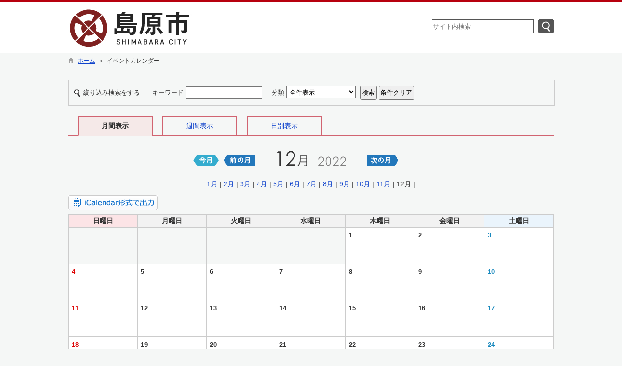

--- FILE ---
content_type: text/html; charset=utf-8
request_url: https://www.city.shimabara.lg.jp/hpkiji/pub/Calendar.aspx?c_id=3&sely=2022&selm=12&class_id=245
body_size: 32297
content:

<!DOCTYPE html>
<html lang="ja">
<head id="ctl00_Head1"><meta charset="UTF-8" /><meta name="format-detection" content="telephone=no" /><meta http-equiv="X-UA-Compatible" content="IE=edge" /><title>
	イベントカレンダー / 島原市
</title><script type='text/javascript'>var glapiky='AIzaSyCsH4LvGj6rtrToETDZ5Kd20gQie64lA_A';</script>
<script type="text/javascript" language="JavaScript">
<!--
    function enterCancel(event)
    {
        if (event.keyCode == 13)
        {
            var elem;
            if(event.srcElement)
            {
                elem = event.srcElement;
            }
            else
            {
                elem = event.target;
            }
            if(elem.type!='submit' && elem.type!='textarea' && elem.tagName!='A' && elem.tagName!='a') /* 2011/04/04 a tag OK */
            {
                if (event.preventDefault) 
                {
                    event.preventDefault();
                } 
                else 
                {
                    event.returnValue = false;
                }
            }
        }
    }
    function change_size(size) {
        var theForm = document.forms[0];
        theForm.fontSize.value = size;
        theForm.submit();
    }
    
    /* Same Func is available in AjaxCalForIE6*/
    function ajaxCalOnClientShown(){
        /*IE6 does not have "maxHeight"*/
        if (typeof document.documentElement.style.maxHeight == "undefined") {
            try{
                $$("select").each(function(_itm){
                    _itm.style.visibility="hidden";
                });
            }catch(err){
            }
        }
    }    
    /* Same Func is available in AjaxCalForIE6*/
    function ajaxCalOnClientHidden(){
        /*IE6 does not have "maxHeight"*/
        if (typeof document.documentElement.style.maxHeight == "undefined") {
            try{
                $$("select").each(function(_itm){
                    _itm.style.visibility="visible";
                });
            }catch(err){
            }
        }
    }
    
    var pankuzu_flg = false;
    function pankuzu_openclose(pankuzu_cnt)
    {
        var pankuzu_close = document.getElementById("pankuzu-close");
        var pankuzu_more = document.getElementById("openclose_msg");
        if(!pankuzu_flg)
        {
            pankuzu_close.style.display="block";
            pankuzu_more.innerHTML = "閉じる";
            pankuzu_flg = true;       
        }
        else
        {
            pankuzu_close.style.display="none";
            pankuzu_more.innerHTML = "もっと見る（全"+pankuzu_cnt+"件）";
            pankuzu_flg = false;
        }
    }
    function footerPankuzu_openclose(pankuzu_cnt)
    {
        var pankuzu_close = document.getElementById("footerPankuzu-close");
        var pankuzu_more = document.getElementById("footerOpenclose_msg");
        if(!pankuzu_flg)
        {
            pankuzu_close.style.display="block";
            pankuzu_more.innerHTML = "閉じる";
            pankuzu_flg = true;       
        }
        else
        {
            pankuzu_close.style.display="none";
            pankuzu_more.innerHTML = "もっと見る（全"+pankuzu_cnt+"件）";
            pankuzu_flg = false;
        }
    }
    
    function clickButton(id, event){
        if (event.keyCode == 13)
        {
            document.getElementById(id).click();

            if (event.preventDefault) 
            {
                event.preventDefault();
            } 
            else 
            {
                event.returnValue = false;
            }
        }
    }
    
    function checkValue(obj){
        var keyword = document.getElementById(obj).value;
        keyword = keyword.replace(/^[\s　]+|[\s　]$/g, "");
        if (keyword.length==0){
            alert('検索キーワードを入力してください。');
            return false;
        }
    }
//-->
</script>
<link href="https://www.city.shimabara.lg.jp/common/css/Default.css" rel="stylesheet" type="text/css" /><link href="https://www.city.shimabara.lg.jp/common/css/stylesheet.css" rel="stylesheet" type="text/css" /><link href="https://www.city.shimabara.lg.jp/hpkiji/designcss/design01.css" rel="stylesheet" type="text/css" /><link href="https://www.city.shimabara.lg.jp/common/css/fontSizeN.css" rel="stylesheet" type="text/css" /><link rel="stylesheet" type="text/css" href="https://www.city.shimabara.lg.jp/common/css/uiW.css" /><link href="https://www.city.shimabara.lg.jp/favicon.ico" rel="icon" type="image/vnd.microsoft.icon" /><link href="https://www.city.shimabara.lg.jp/favicon.ico" rel="shortcut icon" type="image/vnd.microsoft.icon" /><link href="https://www.city.shimabara.lg.jp/common/css/default_body.css" rel="stylesheet" type="text/css" /><script id="ctl00_jquery_min_js" type="text/javascript" src="https://www.city.shimabara.lg.jp/common/js/jquery.min.js"></script><meta property="og:type" content="article" /><meta id="ctl00_MetaOGPTitle" property="og:title" content="イベントカレンダー" /><meta property="og:image" content="https://www.city.shimabara.lg.jp/common/images/ogp/og_image_02.gif" /><meta property="og:url" content="https://www.city.shimabara.lg.jp/hpkiji/pub/calendar.aspx?c_id=3" /><meta property="og:description" content="イベントカレンダー / 島原市" /><meta property="og:site_name" content="島原市" /><meta property="og:locality" content="Shimabara-shi" /><meta property="og:region" content="Nagasaki" /><meta property="og:country-name" content="Japan" /></head>
<body class="haikei">
<form name="aspnetForm" method="post" action="./Calendar.aspx?c_id=3&amp;sely=2022&amp;selm=12&amp;class_id=245" id="aspnetForm" enctype="multipart/form-data" onkeydown="enterCancel(event||window.event);">
<div>
<input type="hidden" name="__VIEWSTATE" id="__VIEWSTATE" value="/[base64]/[base64]/[base64]/[base64]/[base64]/[base64]/[base64]/[base64]/[base64]/[base64]/[base64]/81niyP2LZXN2tBWLZaEsUVapI=" />
</div>

<div>

	<input type="hidden" name="__VIEWSTATEGENERATOR" id="__VIEWSTATEGENERATOR" value="8DB4F0D3" />
	<input type="hidden" name="__EVENTVALIDATION" id="__EVENTVALIDATION" value="/wEdAAg+e59ga4ii/IwgPqn/CsgQg56KqOytoLCl6LRjcZaJZo5RwWZR47SYA5rPyWsjTz0GkCA5m0ohfOUU+WiJl+cMyjphc/yalp3IpTarl5uAStKVkKL6MkKK5C+CeQxeCHSCisDIUW6mnzZrSuPMxS8s2PunB5ZRhe+ETZ/XfTMWaBb1vfbxqfKRjb4qSS03Gl+DN1He" />
</div>






<div id="headerAreaDef">
<input type="submit" name="ctl00$Dmy" value="" onclick="return false;" id="ctl00_Dmy" style="height:0px;width:0px;position:absolute;top:-100px;" />
<span id="top"></span>
<map id="header_img" name="header_img"><area shape="rect" alt="島原市" coords="0,0,367,84" href="https://www.city.shimabara.lg.jp/default.aspx?site=1" /></map><div id="header"><img id="ctl00_ImgHeader" usemap="#header_img" src="https://www.city.shimabara.lg.jp/common/UploadFileOutput.ashx?c_id=0&amp;set_pic=1&amp;updfl_tophd=1&amp;gzkbn=0" alt="島原市" style="border-width:0px;" />
<div id="mainHeaderTop">
    <div id="Navigation"><ul><li><a href="#maincont">本文へジャンプ</a></li></ul></div>
    <div id="mainSearch">
        
        <div id="serchArea"><img src="https://www.city.shimabara.lg.jp/common/images/ttl_kensaku.gif" alt="サイト内検索" title="サイト内検索" /></div>
            <input name="ctl00$TxtSearch" type="text" id="ctl00_TxtSearch" class="searchBox" onkeydown="clickButton(&#39;ctl00_BtnSearch&#39;, event||window.event);" title="サイト内検索　検索する語句を入力してください。" placeholder="サイト内検索" /><input type="image" name="ctl00$BtnSearch" id="ctl00_BtnSearch" class="btnSearch" src="https://www.city.shimabara.lg.jp/common/images/btn_search.png" alt="検索" onclick="return checkValue(&#39;ctl00_TxtSearch&#39;);" style="border-width:0px;" />
            <div class="clear"></div>
        
    </div>
    <div id="homeLink">
        <a href="https://www.city.shimabara.lg.jp/Default.aspx" target="_blank">島原市トップページへ</a>
    </div>
    <div class="clear"></div>
</div>
</div>

<!--//文字サイズ切替え -->

<!--div id="fontSize">
    <div id="fontRight">
    文字サイズ
    <ul>
        <li><a href="#top" onclick="change_size('fontSizeS');">小</a></li>
        <li><a href="#top" onclick="change_size('fontSizeN');">中</a></li>
        <li><a href="#top" onclick="change_size('fontSizeB');">大</a></li>
    </ul>
    </div>
</div-->


<!-- グローバルナビゲーション -->


<!-- グローバルナビゲーション(スマホ用) -->


</div>


    <!--div id="headerTabNon">
    </div-->
<div id="pankuzu"><div class="pankuzu-inner"><a href="https://www.city.shimabara.lg.jp/Default.aspx" class='sizeA' >ホーム</a>&nbsp;&nbsp;＞&nbsp;&nbsp;イベントカレンダー</div></div>

<div id="container">







<span id="maincont"></span>
<div id="cont_body">

    <div class="preview_label"></div>
    

<style type="text/css">
    @import url(../../common/css/AjaxConCalendar.css);
</style>
<script type="text/javascript" src="../../common/js/formcheck.js"></script>
<script type="text/javascript">
    function clearSearch()
    {
        var theForm = document.forms[0];
        theForm.ctl00_MainContents_ctl00_TxtSearchWord.value='';
        if(1 == 1){
            theForm.ctl00_MainContents_ctl00_DDLBunrui.options[0].selected = true;
        }
    }
    function search() {
        return true;
    }
    
</script>


<div class="search">
    <span class="searchText">絞り込み検索をする</span>

    <!-- 条件（単語） -->
    <span class="searchItem">
        <label for="ctl00_MainContents_ctl00_TxtSearchWord">キーワード</label>
        <input name="ctl00$MainContents$ctl00$TxtSearchWord" type="text" maxlength="100" id="ctl00_MainContents_ctl00_TxtSearchWord" />
    </span>

    
    <!-- 条件（分類） -->
    <span class="searchItem">
        <label for="ctl00_MainContents_ctl00_DDLBunrui">分類</label>
        <select name="ctl00$MainContents$ctl00$DDLBunrui" id="ctl00_MainContents_ctl00_DDLBunrui" style="width:auto;">
	<option value="0">全件表示</option>
	<option value="2">イベントカレンダー</option>

</select>
    </span>
    

    <input type="submit" name="ctl00$MainContents$ctl00$BtnSearch" value="検索" onclick="return search();" id="ctl00_MainContents_ctl00_BtnSearch" class="btn" />
    <input type="button" value="条件クリア" class="btn" onclick="clearSearch();" />
</div>
<div class="indent"></div>


<div class="tabMenu">
    
    <div class="menuSel" style="width:150px;"><span class="sizeB">月間表示</span></div>
    <div class="menuNoSel" style="width:150px;"><span class="sizeA"><a href="https://www.city.shimabara.lg.jp/hpkiji/pub/Weekly.aspx?c_id=3&sely=2022&selm=12&seld=26&class_id=245">週間表示</a></span></div>
    
    <div class="menuNoSel" style="width:150px;"><span class="sizeA"><a href="https://www.city.shimabara.lg.jp/hpkiji/pub/Daily.aspx?c_id=3&sely=2022&selm=12&seld=26&class_id=245">日別表示</a></span></div>
    
    <div class="clear"></div>
</div>

<div style="text-align:center;margin-top:20px;"></div>

<table class="calTitle">
    <tr>
        <td width="31%" style="text-align:right;"><a href="https://www.city.shimabara.lg.jp/hpkiji/pub/Calendar.aspx?c_id=3&sely=2026&selm=1&class_id=245"><img src="https://www.city.shimabara.lg.jp/hpkiji/images/btn_this_month.gif" border="0" alt="今月のカレンダー" title="今月のカレンダー" /></a></td><td class="monthMoving" style="text-align:right;width:75px;"><a href="https://www.city.shimabara.lg.jp/hpkiji/pub/Calendar.aspx?c_id=3&sely=2022&selm=11&class_id=245"><img src="https://www.city.shimabara.lg.jp/hpkiji/images/btn_month_back.gif" border="0" alt="前の月のカレンダー" title="前の月のカレンダー" /></a></td><td class="YearMonth" style="text-align:center;">&nbsp<img src="https://www.city.shimabara.lg.jp/hpkiji/images/12.gif" alt="2022年12月" title="2022年12月">&nbsp;<img src="https://www.city.shimabara.lg.jp/hpkiji/images/month.gif" alt="" style="margin-right:20px;"><img src="https://www.city.shimabara.lg.jp/hpkiji/images/2_g.gif" alt="" /><img src="https://www.city.shimabara.lg.jp/hpkiji/images/0_g.gif" alt="" /><img src="https://www.city.shimabara.lg.jp/hpkiji/images/2_g.gif" alt="" /><img src="https://www.city.shimabara.lg.jp/hpkiji/images/2_g.gif" alt="" /></td><td class="monthMoving" style="text-align:left;width:75px;"><a href="https://www.city.shimabara.lg.jp/hpkiji/pub/Calendar.aspx?c_id=3&sely=2023&selm=1&class_id=245"><img src="https://www.city.shimabara.lg.jp/hpkiji/images/btn_next_month.gif" border="0" alt="次の月のカレンダー" title="次の月のカレンダー" /></a></td><td width="31%"><br /></td>
    </tr>
</table>

<div style="margin:0 auto 10px auto;text-align:center;">
    <a href="https://www.city.shimabara.lg.jp/hpkiji/pub/Calendar.aspx?c_id=3&sely=2022&selm=1&class_id=245">1月</a> | <a href="https://www.city.shimabara.lg.jp/hpkiji/pub/Calendar.aspx?c_id=3&sely=2022&selm=2&class_id=245">2月</a> | <a href="https://www.city.shimabara.lg.jp/hpkiji/pub/Calendar.aspx?c_id=3&sely=2022&selm=3&class_id=245">3月</a> | <a href="https://www.city.shimabara.lg.jp/hpkiji/pub/Calendar.aspx?c_id=3&sely=2022&selm=4&class_id=245">4月</a> | <a href="https://www.city.shimabara.lg.jp/hpkiji/pub/Calendar.aspx?c_id=3&sely=2022&selm=5&class_id=245">5月</a> | <a href="https://www.city.shimabara.lg.jp/hpkiji/pub/Calendar.aspx?c_id=3&sely=2022&selm=6&class_id=245">6月</a> | <a href="https://www.city.shimabara.lg.jp/hpkiji/pub/Calendar.aspx?c_id=3&sely=2022&selm=7&class_id=245">7月</a> | <a href="https://www.city.shimabara.lg.jp/hpkiji/pub/Calendar.aspx?c_id=3&sely=2022&selm=8&class_id=245">8月</a> | <a href="https://www.city.shimabara.lg.jp/hpkiji/pub/Calendar.aspx?c_id=3&sely=2022&selm=9&class_id=245">9月</a> | <a href="https://www.city.shimabara.lg.jp/hpkiji/pub/Calendar.aspx?c_id=3&sely=2022&selm=10&class_id=245">10月</a> | <a href="https://www.city.shimabara.lg.jp/hpkiji/pub/Calendar.aspx?c_id=3&sely=2022&selm=11&class_id=245">11月</a> | 12月 | 
</div>

<a href="./ical.ics"><img src="../images/btn_iCal.gif" alt="iCalendar形式で出力" title="iCalendar形式で出力" /></a>


<table width="100%" class="cal"><tr><th class="sunCss"><span class="sizeB">日曜日</span></th><th class="normalCss"><span class="sizeB">月曜日</span></th><th class="normalCss"><span class="sizeB">火曜日</span></th><th class="normalCss"><span class="sizeB">水曜日</span></th><th class="normalCss"><span class="sizeB">木曜日</span></th><th class="normalCss"><span class="sizeB">金曜日</span></th><th class="satCss"><span class="sizeB">土曜日</span></th></tr><tr valign="top"><td height="70"><br /></td><td height="70"><br /></td><td height="70"><br /></td><td height="70"><br /></td><td height="70" class="style2"><p><strong>1</strong><br /></p></td><td height="70" class="style2"><p><strong>2</strong><br /></p></td><td height="70" class="style2"><p><span class="colorB2"><strong>3</strong><br /></span></p></td></tr><tr valign="top"><td height="70" class="style2"><p><span class="colorR2"><strong>4</strong><br /></span></p></td><td height="70" class="style2"><p><strong>5</strong><br /></p></td><td height="70" class="style2"><p><strong>6</strong><br /></p></td><td height="70" class="style2"><p><strong>7</strong><br /></p></td><td height="70" class="style2"><p><strong>8</strong><br /></p></td><td height="70" class="style2"><p><strong>9</strong><br /></p></td><td height="70" class="style2"><p><span class="colorB2"><strong>10</strong><br /></span></p></td></tr><tr valign="top"><td height="70" class="style2"><p><span class="colorR2"><strong>11</strong><br /></span></p></td><td height="70" class="style2"><p><strong>12</strong><br /></p></td><td height="70" class="style2"><p><strong>13</strong><br /></p></td><td height="70" class="style2"><p><strong>14</strong><br /></p></td><td height="70" class="style2"><p><strong>15</strong><br /></p></td><td height="70" class="style2"><p><strong>16</strong><br /></p></td><td height="70" class="style2"><p><span class="colorB2"><strong>17</strong><br /></span></p></td></tr><tr valign="top"><td height="70" class="style2"><p><span class="colorR2"><strong>18</strong><br /></span></p></td><td height="70" class="style2"><p><strong>19</strong><br /></p></td><td height="70" class="style2"><p><strong>20</strong><br /></p></td><td height="70" class="style2"><p><strong>21</strong><br /></p></td><td height="70" class="style2"><p><strong>22</strong><br /></p></td><td height="70" class="style2"><p><strong>23</strong><br /></p></td><td height="70" class="style2"><p><span class="colorB2"><strong>24</strong><br /></span></p></td></tr><tr valign="top"><td height="70" class="style2"><p><span class="colorR2"><strong>25</strong><br /></span></p></td><td height="70" class="style2"><p><strong>26</strong><br /></p></td><td height="70" class="style2"><p><strong>27</strong><br /></p></td><td height="70" class="style2"><p><strong>28</strong><br /></p></td><td height="70" class="style2"><p><strong>29</strong><br /></p></td><td height="70" class="style2"><p><strong>30</strong><br /></p></td><td height="70" class="style2"><p><span class="colorB2"><strong>31</strong><br /></span></p></td></tr></table>



    


    

 </div>
 
 







<div class="indent"></div>
<div id="pagetop">
    <a href="#top">ページの先頭へ</a></div>

<div id="footerbtn" style="display:none;">
    <img id="ctl00_ImgSpacer2" src="https://www.city.shimabara.lg.jp/common/images/spacer.gif" alt=" " style="height:25px;border-width:0px;" />
    
</div>

</div>


    



<span id="ctl00_LblCopyrights"></span>

<link rel="stylesheet" type="text/css" href="https://www.city.shimabara.lg.jp/common/css/footer/top1.css" />

<!-- 問合せ先 -->
<div id="siteinfo">
    <div style="width:1000px;margin:0px auto 4px auto;">
        <div id="toiawase">【島原市役所】<br />
            
                    &nbsp;〒855-8555&nbsp;
                    &nbsp;長崎県島原市上の町537番地&nbsp;&nbsp;
                    TEL:0957-63-1111&nbsp;&nbsp;
                    FAX:0957-64-5525&nbsp;&nbsp;
                    
                <br />
            &nbsp;開庁時間　午前8時30分～午後5時15分(土・日・祝日を除く) 
            <br />
            <ul id="footerBtn">
                <li id="koutu"><a href="https://www.city.shimabara.lg.jp/hpkiji/pub/List.aspx?c_id=3&class_set_id=1&class_id=158" >交通アクセス</a></li>
                <li id="annnai"><a href="https://www.city.shimabara.lg.jp/hpkiji/pub/List.aspx?c_id=3&class_set_id=1&class_id=152">庁舎案内</a></li>
            </ul>
            <div class="clear"></div>
        </div>
        <div class="clear"></div>
    </div>    
</div>
<div id="footerMenu">
    <p>
        <span><a href="https://www.city.shimabara.lg.jp/hpkiji/pub/List.aspx?c_id=3&class_set_id=1&class_id=411">お問い合わせ</a>｜</span>
        <span><a href="https://www.city.shimabara.lg.jp/hpkiji/pub/List.aspx?c_id=3&class_set_id=1&class_id=409">個人情報の取り扱いについて</a>｜</span>
        <span><a href="https://www.city.shimabara.lg.jp/hpkiji/pub/Default.aspx?c_id=3&class_set_id=2">組織から探す</a>｜</span>
        <span><a href="https://www.city.shimabara.lg.jp/link_m/pub/Default.aspx?c_id=9 ">リンク集</a>｜</span>
        <span><a href="https://www.city.shimabara.lg.jp/sitemap/pub/default.aspx?c_id=19">サイトマップ</a></span>
    </p>
</div>
<!-- copyright -->
<div id="cp" lang="en">
    Copyrights(C) 2015 Shimabara City Allrights reserved. 
</div>

<input type="hidden" name="fontSize" value="" />

</form>
<noscript>本サイトは一部のページ・機能にJavascriptを使用しております。</noscript>

<script type="text/javascript" src="/common/js/ajaxCalForIE6.js"></script>
<!-- Google tag (gtag.js) --><script async src="https://www.googletagmanager.com/gtag/js?id=G-J6XR7S7CQR"></script><script>  window.dataLayer = window.dataLayer || [];  function gtag(){dataLayer.push(arguments);}  gtag('js', new Date());  gtag('config', 'G-J6XR7S7CQR');  gtag('config', 'UA-70145430-1');  gtag('config', 'UA-37866695-25');</script>

</body>
</html>

--- FILE ---
content_type: text/css
request_url: https://www.city.shimabara.lg.jp/common/css/AjaxConCalendar.css
body_size: 1736
content:
.ajax__calendar_webna {display:inline;}
.ajax__calendar_webna .ajax__calendar_container {border:1px solid #646464;background-color:#ffffff;color:#000000;z-index:999;}
.ajax__calendar_webna .ajax__calendar_footer {border-top:1px solid #f5f5f5;}
.ajax__calendar_webna .ajax__calendar_dayname {border-bottom:1px solid #f5f5f5;}
.ajax__calendar_webna .ajax__calendar_day {border:1px solid #ffffff;}
.ajax__calendar_webna .ajax__calendar_month {border:1px solid #ffffff;}
.ajax__calendar_webna .ajax__calendar_year {border:1px solid #ffffff;}

.ajax__calendar_webna .ajax__calendar_active .ajax__calendar_day {background-color:#edf9ff;border-color:#0066cc;color:#0066cc;}
.ajax__calendar_webna .ajax__calendar_active .ajax__calendar_month {background-color:#edf9ff;border-color:#0066cc;color:#0066cc;}
.ajax__calendar_webna .ajax__calendar_active .ajax__calendar_year {background-color:#edf9ff;border-color:#0066cc;color:#0066cc;}

.ajax__calendar_webna .ajax__calendar_other .ajax__calendar_day {background-color:#ffffff;border-color:#ffffff;color:#646464;}
.ajax__calendar_webna .ajax__calendar_other .ajax__calendar_year {background-color:#ffffff;border-color:#ffffff;color:#646464;}

.ajax__calendar_webna .ajax__calendar_hover .ajax__calendar_day {background-color:#edf9ff;border-color:#daf2fc;color:#0066cc;}
.ajax__calendar_webna .ajax__calendar_hover .ajax__calendar_month {background-color:#edf9ff;border-color:#daf2fc;color:#0066cc;}
.ajax__calendar_webna .ajax__calendar_hover .ajax__calendar_year {background-color:#edf9ff;border-color:#daf2fc;color:#0066cc;}

.ajax__calendar_webna .ajax__calendar_hover .ajax__calendar_title {color:#0066cc;}
.ajax__calendar_webna .ajax__calendar_hover .ajax__calendar_today {color:#0066cc;}

.ajax__calendar_webna .ajax__calendar_container td{padding:0px;margin:0px;font-size:11px;border:none;}
